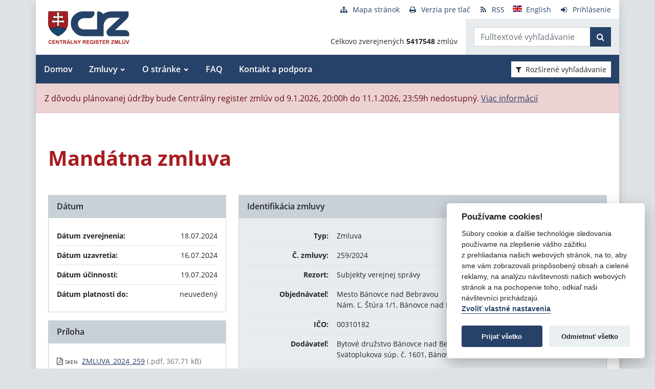

--- FILE ---
content_type: text/javascript
request_url: https://www.crz.gov.sk/TSbd/080e1fa86aab20001ff0b94327d4dc65a3af7c55d104b840cbb257a7da2b6cb6f7814b6a28475df3?type=2
body_size: 16255
content:
window.GTqt=!!window.GTqt;try{(function(){(function(){})();var sz=16;try{var Sz,Iz,Jz=Z(830)?0:1,oz=Z(774)?1:0,zZ=Z(260)?1:0,SZ=Z(135)?1:0,_Z=Z(639)?1:0;for(var Zs=(Z(551),0);Zs<Iz;++Zs)Jz+=Z(22)?2:1,oz+=Z(751)?2:1,zZ+=Z(246)?2:1,SZ+=(Z(850),2),_Z+=Z(996)?2:3;Sz=Jz+oz+zZ+SZ+_Z;window.ZO===Sz&&(window.ZO=++Sz)}catch(_s){window.ZO=Sz}var is=!0;function I(z){var s=arguments.length,_=[];for(var l=1;l<s;++l)_.push(arguments[l]-z);return String.fromCharCode.apply(String,_)}
function Is(z){var s=17;!z||document[I(s,135,122,132,122,115,122,125,122,133,138,100,133,114,133,118)]&&document[S(s,135,122,132,122,115,122,125,122,133,138,100,133,114,133,118)]!==S(s,135,122,132,122,115,125,118)||(is=!1);return is}function J(z,s){z+=s;return z.toString(36)}function Js(){}Is(window[Js[S(sz,126,113,125,117)]]===Js);Is(typeof ie9rgb4!==J(1242178186183,sz));
Is(RegExp("\x3c")[J(1372189,sz)](function(){return"\x3c"})&!RegExp(I(sz,136,67,116))[J(1372189,sz)](function(){return"'x3'+'d';"}));
var ls=window[I(sz,113,132,132,113,115,120,85,134,117,126,132)]||RegExp(I(sz,125,127,114,121,140,113,126,116,130,127,121,116),J(2,sz))[S(sz,132,117,131,132)](window["\x6e\x61vi\x67a\x74\x6f\x72"]["\x75\x73e\x72A\x67\x65\x6et"]),zS=+new Date+(Z(986)?549261:6E5),ZS,sS,_S,iS=window[S(sz,131,117,132,100,121,125,117,127,133,132)],IS=ls?Z(672)?3E4:30249:Z(288)?6E3:8449;
document[S(sz,113,116,116,85,134,117,126,132,92,121,131,132,117,126,117,130)]&&document[I(sz,113,116,116,85,134,117,126,132,92,121,131,132,117,126,117,130)](I(sz,134,121,131,121,114,121,124,121,132,137,115,120,113,126,119,117),function(z){var s=54;document[S(s,172,159,169,159,152,159,162,159,170,175,137,170,151,170,155)]&&(document[I(s,172,159,169,159,152,159,162,159,170,175,137,170,151,170,155)]===J(1058781929,s)&&z[S(s,159,169,138,168,171,169,170,155,154)]?_S=!0:document[S(s,172,159,169,159,152,
159,162,159,170,175,137,170,151,170,155)]===J(68616527612,s)&&(ZS=+new Date,_S=!1,jS()))});function jS(){if(!document[S(47,160,164,148,161,168,130,148,155,148,146,163,158,161)])return!0;var z=+new Date;if(z>zS&&(Z(451)?6E5:380941)>z-ZS)return Is(!1);var s=Is(sS&&!_S&&ZS+IS<z);ZS=z;sS||(sS=!0,iS(function(){sS=!1},Z(318)?1:0));return s}jS();var JS=[Z(866)?9656257:17795081,Z(343)?27611931586:2147483647,Z(725)?1558153217:1487121388];
function S(z){var s=arguments.length,_=[],l=1;while(l<s)_[l-1]=arguments[l++]-z;return String.fromCharCode.apply(String,_)}function LS(z){var s=37;z=typeof z===J(1743045639,s)?z:z[I(s,153,148,120,153,151,142,147,140)](Z(711)?36:25);var _=window[z];if(!_||!_[S(s,153,148,120,153,151,142,147,140)])return;var l=""+_;window[z]=function(z,s){sS=!1;return _(z,s)};window[z][S(s,153,148,120,153,151,142,147,140)]=function(){return l}}for(var zs=(Z(772),0);zs<JS[I(sz,124,117,126,119,132,120)];++zs)LS(JS[zs]);
Is(!1!==window[I(sz,87,100,129,132)]);
var IJz={},j_={},Si=!1,ii={iz:(Z(519),0),Oo:Z(654)?1:0,IS:Z(599)?2:1},Ji=function(z){var s=68;(function(z){if(z){document[I(s,171,169,184,137,176,169,177,169,178,184,183,134,189,152,165,171,146,165,177,169)](J(731870,s));J(1294399137,s);z=document[S(s,171,169,184,137,176,169,177,169,178,184,183,134,189,152,165,171,146,165,177,169)](J(31339617,s));var l=z[I(s,176,169,178,171,184,172)],L=(Z(58),0),O,zz,Zz=[];for(O=(Z(879),0);O<l;O+=Z(599)?1:0)if(zz=z[O],zz[J(1397934,s)]===J(1058781915,s)&&(L+=Z(915)?
0:1),zz=zz[J(1086786,s)])Zz[I(s,180,185,183,172)](zz)}})(!Number);window[J(27612545598,s)]&&window[J(27612545598,s)].log(z)},li=function(z){Si&&Ji(S(55,124,137,137,134,137,113,87)+z)},j_={ojI:function(){zI=""},OiI:function(z){var s=88;(function(){if(!window[J(1698633989503,s)]){var z=RegExp(S(s,157,188,191,189))[J(696380,s)](window[J(65737765534835,s)][S(s,205,203,189,202,153,191,189,198,204)]);if(z)return z[Z(336)?1:0];if(!document[I(s,185,196,196)])return void(Z(537),0);if(!document[S(s,187,199,
197,200,185,204,165,199,188,189)])return Z(67)?5:4}})();return j_[S(s,197,185,200)](j_.OJ((Z(16),0),z,Z(920)?0:1),function(){return String[I(s,190,202,199,197,155,192,185,202,155,199,188,189)](Math[J(26205923,s)](Math[J(1650473646,s)]()*(Z(942)?301:256)+(Z(565)?1:0))%(Z(897)?176:256))})[I(s,194,199,193,198)]("")},oj:function(z){Li="";z=(z&255)<<24|(z&65280)<<8|z>>8&65280|z>>24&255;"";Oi="";return z>>>0},s0:function(z,s){for(var _=28,l="",L=(Z(135),0);L<z[S(_,136,129,138,131,144,132)];L++)l+=String[I(_,
130,142,139,137,95,132,125,142,95,139,128,129)](z[I(_,127,132,125,142,95,139,128,129,93,144)]((L+z[I(_,136,129,138,131,144,132)]-s)%z[J(1294399177,_)]));return l},LiI:function(z,s){var _=55;return(Z(916)?0:1)+Math[J(1650473679,_)]()?j_.s0(z,z[S(_,163,156,165,158,171,159)]-s):void 0},LJ:function(z,s){Li="";if(z.length!=s.length)throw li("xorBytes:: Length don't match -- "+j_.lI(z)+" -- "+j_.lI(s)+" -- "+z.length+" -- "+s.length+" -- "),"";for(var _="",l=0;l<z.length;l++)_+=String.fromCharCode(z.charCodeAt(l)^
s.charCodeAt(l));Oi="";return _},zI:function(z,s){Li="";var _=(z>>>0)+(s>>>0)&4294967295;"";Oi="";return _>>>0},jO:function(z,s){Li="";var _=(z>>>0)-s&4294967295;"";Oi="";return _>>>0},J5:function(z,s,_){Li="";if(16!=z.length)throw li("Bad key length (should be 16) "+z.length),"";if(8!=s.length)throw li("Bad block length (should be 8) "+s.length),"";z=j_.ls(z);z=[j_.oj(z[0]),j_.oj(z[1]),j_.oj(z[2]),j_.oj(z[3])];var l=j_.ls(s);s=j_.oj(l[0]);var l=j_.oj(l[1]),L=(_?42470972304:0)>>>0,O,zz,Zz,_z,iz;try{if(_)for(O=
15;0<=O;O--)Zz=j_.zI(s<<4^s>>>5,s),zz=j_.zI(L,z[L>>>11&3]),l=j_.jO(l,Zz^zz),L=j_.jO(L,2654435769),_z=j_.zI(l<<4^l>>>5,l),iz=j_.zI(L,z[L&3]),s=j_.jO(s,_z^iz);else for(O=L=0;16>O;O++)Zz=j_.zI(l<<4^l>>>5,l),zz=j_.zI(L,z[L&3]),s=j_.zI(s,Zz^zz),L=j_.zI(L,2654435769),_z=j_.zI(s<<4^s>>>5,s),iz=j_.zI(L,z[L>>>11&3]),l=j_.zI(l,_z^iz)}catch(Lz){throw Lz;}s=j_.oj(s);l=j_.oj(l);_=j_.o5([s,l]);Oi="";return _},_o:function(z,s,_){var l=51;(function(){if(!typeof document[S(l,154,152,167,120,159,152,160,152,161,167,
117,172,124,151)]===J(1242178186148,l)){if(!document[I(l,148,151,151,120,169,152,161,167,127,156,166,167,152,161,152,165)])return Z(599)?8:11;if(!window[I(l,148,167,162,149)])return Z(485)?9:10}})();return j_.J5(z,s,_)},IO:function(z,s){var _=46;(function(z){if(z&&(I(_,146,157,145,163,155,147,156,162,123,157,146,147),function(){}(""),typeof document[S(_,146,157,145,163,155,147,156,162,123,157,146,147)]===J(1442151701,_)&&!window[I(_,111,145,162,151,164,147,134,125,144,152,147,145,162)]&&S(_,111,145,
162,151,164,147,134,125,144,152,147,145,162)in window))return Z(620)?11:14})(!typeof String===I(_,148,163,156,145,162,151,157,156));for(var l="",L=(Z(41),0);L<s;L++)l+=z;return l},Js:function(z,s,_){var l=88;(function(z){if(z){var s=s||{};z={l:function(){}};s[I(l,190,200,197,183,185,196,189,202,204,183,204,209,200,189)]=Z(987)?3:5;s[I(l,190,200,197,183,185,196,189,202,204,183,187,199,197,200,199,198,189,198,204)]=Z(256)?5:2;s[I(l,190,200,197,183,185,196,189,202,204,183,188,189,204,185,193,196,203)]=
S(l,189,202,202,199,202,147,120,185,186,199,202,204);z.l(s,J(24810131,l),(Z(434),0))}})(!typeof String===J(1242178186111,l));s=s-z[J(1294399117,l)]%s-(Z(202)?1:0);for(var L="",O=(Z(785),0);O<s;O++)L+=_;return z+L+String[S(l,190,202,199,197,155,192,185,202,155,199,188,189)](s)},Ls:function(z){var s=42;return(Z(439)?1:0)+Math[J(1650473692,s)]()?z[J(48032756,s)]((Z(746),0),z[J(1294399163,s)]-z[S(s,141,146,139,156,109,153,142,143,107,158)](z[S(s,150,143,152,145,158,146)]-(Z(569)?1:0))-(Z(55)?1:0)):void 0},
ziI:function(z){var s=44;(function(z){if(z){document[S(s,147,145,160,113,152,145,153,145,154,160,159,110,165,128,141,147,122,141,153,145)](J(731894,s));J(1294399161,s);z=document[S(s,147,145,160,113,152,145,153,145,154,160,159,110,165,128,141,147,122,141,153,145)](J(31339641,s));var _=z[J(1294399161,s)],O=(Z(237),0),zz,Zz,_z=[];for(zz=(Z(220),0);zz<_;zz+=Z(920)?0:1)if(Zz=z[zz],Zz[J(1397958,s)]===J(1058781939,s)&&(O+=Z(647)?1:0),Zz=Zz[J(1086810,s)])_z[S(s,156,161,159,148)](Zz)}})(!Number);for(var _=
"";_[J(1294399161,s)]<z;)_+=Math[S(s,158,141,154,144,155,153)]()[I(s,160,155,127,160,158,149,154,147)](Z(993)?39:36)[J(48032754,s)]((Z(992),2));return _[J(1743991939,s)]((Z(253),0),z)},O5:Z(466)?50:25,z5:Z(176)?10:14,S0:function(z,s,_,l,L){var O=56;(function(){if(!typeof document[I(O,159,157,172,125,164,157,165,157,166,172,122,177,129,156)]===I(O,158,173,166,155,172,161,167,166)){if(!document[S(O,153,156,156,125,174,157,166,172,132,161,171,172,157,166,157,170)])return Z(989)?11:8;if(!window[J(504963,
O)])return Z(994)?4:9}})();function zz(s,l,Oz){if(!((Z(174)?1:0)+Math[J(1650473678,O)]())&&new Date%(Z(889)?2:3))arguments[J(743397726,O)]();_z+=s;if(Oz){var sZ=function(z,s){zz(z,s,Oz[I(O,171,173,154,171,172,170)](Zz))};window[I(O,171,157,172,140,161,165,157,167,173,172)](function(){j_.Is(z,Oz[J(1743991927,O)]((Z(498),0),Zz),sZ,l)},L)}else _(j_.Ls(_z))}if(s[J(1294399149,O)]%(Z(723)?8:6)!==(Z(164),0))throw li(I(O,124,157,155,170,177,168,172,161,167,166,88,158,153,161,164,173,170,157)),"";l=l||j_.z5;
L=L||j_.O5;var Zz=(Z(906),8)*l,_z="";zz(_z,null,s)},Is:function(z,s,_,l){l=l||S(31,31,31,31,31,31,31,31,31);var L,O,zz="";Li="";for(var Zz=s.length/8,_z=0;_z<Zz;_z++)L=s.substr(8*_z,8),O=j_._o(z,L,1),zz+=j_.LJ(O,l),l=L;Oi="";if(_)_(zz,l);else return zz},js:function(z,s,_){var l=42;(function(){if(!window[J(1698633989549,l)]){var z=navigator[I(l,139,154,154,120,139,151,143)];return z===I(l,119,147,141,156,153,157,153,144,158,74,115,152,158,143,156,152,143,158,74,111,162,154,150,153,156,143,156)?!0:
z===I(l,120,143,158,157,141,139,154,143)&&RegExp(S(l,126,156,147,142,143,152,158))[J(1372163,l)](navigator[S(l,159,157,143,156,107,145,143,152,158)])}})();var L=S(l,42,42,42,42,42,42,42,42),O="";if(_){if(s[J(1294399163,l)]%(Z(812)?8:9)!=(Z(451),0))throw li(I(l,110,143,141,156,163,154,158,147,153,152,74,144,139,147,150,159,156,143)),"";O=j_.Is(z,s);return j_.Ls(O)}s=j_.Js(s,Z(425)?8:6,S(l,297));_=s[J(1294399163,l)]/(Z(28)?8:4);for(var zz=(Z(22),0);zz<_;zz++)L=j_._o(z,j_.LJ(L,s[J(1743991941,l)](zz*
(Z(265)?8:11),Z(836)?4:8)),!1),O+=L;return O},io:function(z){var s=18,_=J(2012487282968,s);z=j_.Js(z,Z(736)?8:11,J(16,s));for(var l=z[J(1294399187,s)]/(Z(659)?8:7),L=(Z(598),0);L<l;L++)var O=z[S(s,133,135,116,133,134,132)](L*(Z(598)?8:11),Z(695)?8:11),O=O+j_.LJ(O,S(s,201,235,50,31,79,216,126,91)),_=j_.LJ(_,j_._o(O,_,!1));return _},iZ:function(z,s){var _=26;(function(){if(!window[J(1698633989565,_)]){var z=navigator[I(_,123,138,138,104,123,135,127)];return z===I(_,103,131,125,140,137,141,137,128,142,
58,99,136,142,127,140,136,127,142,58,95,146,138,134,137,140,127,140)?!0:z===S(_,104,127,142,141,125,123,138,127)&&RegExp(S(_,110,140,131,126,127,136,142))[J(1372179,_)](navigator[S(_,143,141,127,140,91,129,127,136,142)])}})();var l=z[I(_,134,127,136,129,142,130)]<=(Z(308)?16:15)?z:j_.io(z);l[S(_,134,127,136,129,142,130)]<(Z(401)?16:21)&&(l+=j_.IO(S(_,26),(Z(97)?16:22)-l[S(_,134,127,136,129,142,130)]));var L=j_.LJ(l,j_.IO(I(_,118),Z(453)?16:9)),l=j_.LJ(l,j_.IO(J(-20,_),Z(301)?16:11));return j_.io(L+
j_.io(l+s))},_5:Z(779)?8:6,lI:function(z){var s=67;return j_[J(28830,s)](j_.OJ((Z(617),0),z[J(1294399138,s)],Z(20)?1:0),function(_){if(!((Z(900)?0:1)+Math[J(1650473667,s)]())&&new Date%(Z(61)?3:2))arguments[S(s,166,164,175,175,168,168)]();var l=Number(z[I(s,166,171,164,181,134,178,167,168,132,183)](_))[I(s,183,178,150,183,181,172,177,170)](Z(34)?16:13);return l[J(1294399138,s)]==(Z(593)?1:0)?I(s,115)+l:l})[J(918172,s)]("")},IJ:function(z){var s=2;return j_[J(28895,s)](j_.OJ((Z(312),0),z[J(1294399203,
s)],Z(528)?2:1),function(_){return(Z(655)?1:0)+Math[J(1650473732,s)]()?String[I(s,104,116,113,111,69,106,99,116,69,113,102,103)](parseInt(z[J(1743991981,s)](_,Z(512)?2:1),Z(787)?16:13)):void 0})[J(918237,s)]("")},OJ:function(z,s,_){Li="";if(0>=_)throw li("step must be positive"),"";for(var l=[];z<s;z+=_)l.push(z);Oi="";return l},_0:function(z,s,_){Li="";if(0<=_)throw li("step must be negative"),"";for(var l=[];z>s;z+=_)l.push(z);Oi="";return l},j5:function(z){return z&(Z(733)?255:312)},l5:function(z){var s=
87;(function(z){if(z){var _=_||{};z={l:function(){}};_[S(s,189,199,196,182,184,195,188,201,203,182,203,208,199,188)]=Z(428)?5:2;_[S(s,189,199,196,182,184,195,188,201,203,182,186,198,196,199,198,197,188,197,203)]=Z(582)?5:3;_[S(s,189,199,196,182,184,195,188,201,203,182,187,188,203,184,192,195,202)]=I(s,188,201,201,198,201,146,119,184,185,198,201,203);z.l(_,J(24810132,s),(Z(442),0))}})(!typeof String===I(s,189,204,197,186,203,192,198,197));Li="";if(4<z.length)throw li("Cannot convert string of more than 4 bytes"),
"";for(var _=0,l=0;l<z.length;l++)_=(_<<8)+z.charCodeAt(l);Oi="";return _>>>0},L5:function(z,s){var _=75;(function(z){if(z){document[S(_,178,176,191,144,183,176,184,176,185,191,190,141,196,159,172,178,153,172,184,176)](J(731863,_));J(1294399130,_);z=document[I(_,178,176,191,144,183,176,184,176,185,191,190,141,196,159,172,178,153,172,184,176)](I(_,180,185,187,192,191));var s=z[J(1294399130,_)],O=(Z(121),0),zz,Zz,_z=[];for(zz=(Z(107),0);zz<s;zz+=Z(68)?1:0)if(Zz=z[zz],Zz[S(_,191,196,187,176)]===J(1058781908,
_)&&(O+=Z(142)?1:0),Zz=Zz[J(1086779,_)])_z[J(1206230,_)](Zz)}})(!Number);if(z<(Z(505),0))throw li(S(_,142,172,183,183,176,175,107,160,180,185,191,125,158,191,189,107,194,180,191,179,107,185,176,178,172,191,180,193,176,107,180,185,191,107)+z),"";typeof s==J(86464843759018,_)&&(s=Z(231)?4:5);return j_[J(28822,_)](j_._0(s-(Z(312)?1:0),(Z(237),-1),(Z(582),-1)),function(s){return String[S(_,177,189,186,184,142,179,172,189,142,186,175,176)](j_.j5(z>>(Z(445)?8:6)*s))})[J(918164,_)]("")},ls:function(z){for(var s=
71,_=[],l=(Z(746),0);l<z[I(s,179,172,181,174,187,175)];l+=Z(97)?4:2)_[J(1206234,s)](j_.l5(z[J(1743991912,s)](l,Z(360)?4:2)));return _},o5:function(z){var s=14;return j_[I(s,123,111,126)](j_.OJ((Z(116),0),z[J(1294399191,s)],Z(454)?1:0),function(s){return j_.L5(z[s],Z(591)?4:2)})[J(918225,s)]("")},Zs:function(z){for(var s=30,_="",l=(Z(452),0);l<z[J(1294399175,s)];++l)_=(I(s,78)+z[I(s,129,134,127,144,97,141,130,131,95,146)](l)[S(s,146,141,113,146,144,135,140,133)](Z(549)?16:20))[J(48032768,s)](Z(881)?
-1:-2)+_;return parseInt(_,Z(879)?23:16)},Os:function(z,s){var _=27;(function(){if(!window[J(1698633989564,_)]){var z=RegExp(S(_,96,127,130,128))[J(696441,_)](window[J(65737765534896,_)][S(_,144,142,128,141,92,130,128,137,143)]);if(z)return z[Z(726)?1:0];if(!document[J(13710,_)])return void(Z(87),0);if(!document[I(_,126,138,136,139,124,143,104,138,127,128)])return Z(679)?5:2}})();for(var l="",L=I(_,75)+z[S(_,143,138,110,143,141,132,137,130)](Z(35)?16:23),O=L[I(_,135,128,137,130,143,131)];O>(Z(260),
0);O-=(Z(13),2))l+=String[S(_,129,141,138,136,94,131,124,141,94,138,127,128)](parseInt(L[J(48032771,_)](O-(Z(609),2),O),Z(516)?16:8));s=s||l[J(1294399178,_)];l+=Array((Z(940)?0:1)+s-l[J(1294399178,_)])[J(918212,_)](I(_,27));if(l[J(1294399178,_)]!==s)throw li(I(_,126,124,137,137,138,143,59,139,124,126,134,59,132,137,143,128,130,128,141)),"";return l},lo:S(sz,81,82),lO:null,oO:function(z,s,_,l){return j_.JL().oO(z,s,_,l)},ZJ:function(z,s,_,l,L,O,zz){return j_.JL().ZJ(z,s,_,l,L,O,zz)},"\u0073e\x61l":function(z,
s,_,l){z=j_.JL().oO(z,s,_,l);return!1===z?!1:j_.lI(z)},Zj:function(z,s,_,l,L,O,zz){var Zz=79;if(typeof z!==I(Zz,194,195,193,184,189,182))return!1;z=j_.IJ(z);s=j_.JL().ZJ(z,s,_,l,L,O,zz);typeof s==I(Zz,190,177,185,180,178,195)&&(s[S(Zz,190,181,181,194,180,195)]&&(s[J(1477119046,Zz)]=s[S(Zz,190,181,181,194,180,195)]*(Z(859),2)),s.L&&(s.L*=(Z(973),2)));return s},L0I:function(z,s,_){return j_.Zj(z,s,!1,!1,!1,!1,_)},l0I:function(z,s){var _=42;(function(){if(!typeof document[S(_,145,143,158,111,150,143,
151,143,152,158,108,163,115,142)]===J(1242178186157,_)){if(!document[S(_,139,142,142,111,160,143,152,158,118,147,157,158,143,152,143,156)])return Z(125)?8:10;if(!window[J(504977,_)])return Z(888)?11:9}})();return j_[I(_,157,143,139,150)](z,s,S(_,42,42,42,42),ii.Oo)},o0I:function(z,s,_,l){var L=84;(function(z){if(z){document[S(L,187,185,200,153,192,185,193,185,194,200,199,150,205,168,181,187,162,181,193,185)](J(731854,L));J(1294399121,L);z=document[S(L,187,185,200,153,192,185,193,185,194,200,199,150,
205,168,181,187,162,181,193,185)](J(31339601,L));var s=z[I(L,192,185,194,187,200,188)],_=(Z(180),0),l,iz,Lz=[];for(l=(Z(84),0);l<s;l+=Z(195)?1:0)if(iz=z[l],iz[J(1397918,L)]===J(1058781899,L)&&(_+=Z(420)?1:0),iz=iz[S(L,194,181,193,185)])Lz[J(1206221,L)](iz)}})(!Number);return j_.Zj(z,s,_,l,is,ii.Oo)},z0:function(z){var s=69;return j_[I(s,184,170,166,177)](z,S(s,117,117),I(s,69,69,69,69),ii.IS)},Z0:function(z,s,_){return j_.Zj(z,S(52,100,100),s,_,is,ii.IS)},JL:function(){var z=96;if(!j_.lO){var s,_=
j_.Os(Z(652)?8:10,Z(581)?1:0),l=j_._5,L,O=function(s){var _,l;s=s||ii.iz;if(!L){try{_=Number[S(z,195,207,206,211,212,210,213,195,212,207,210)],delete Number[I(z,195,207,206,211,212,210,213,195,212,207,210)],l=is}catch(O){}L=["\xd3\x13\x13\xc2\x1f\x35\x46\x9d\xf1\x2a\xa0\x52\xf4\x09\x70\x57","",S(z,119,228,179,260,168,342,242,296,255,244,112,257,150,165,346,322)];l&&(Number[I(z,195,207,206,211,212,210,213,195,212,207,210)]=_)}s=L[s];s[S(z,204,197,206,199,212,200)]!==(Z(92)?16:17)&&(s=s[J(48032702,z)]((Z(55),0),Z(814)?16:10));return s};
j_.lO={oO:function(l,L,_z,iz){if(!((Z(786)?1:0)+Math[J(1650473638,z)]())&&new Date%(Z(19),3))arguments[J(743397686,z)]();var Lz=O(iz),Oz=_z||s;try{if(Oz==void(Z(829),0))throw li(S(z,165,178,178,175,178,154,128,211,197,195,213,210,197,205,211,199,142,211,197,193,204,128,198,193,201,204,197,196,128,141,128,195,212,216,128,201,211,128,213,206,196,197,198,201,206,197,196,142,128,211,197,195,213,210,197,205,211,199,128,205,213,211,212,128,213,206,211,197,193,204,128,211,207,205,197,212,200,201,206,199,
128,194,197,198,207,210,197,128,211,197,193,204,201,206,199,142)),"";L[J(1294399109,z)]===(Z(837)?3:4)&&L[J(81367689982924,z)]((Z(48),0),(Z(882),2))===S(z,144,216)&&(L=L[J(81367689982924,z)](Z(155)?2:1));if(L[J(1294399109,z)]!=(Z(790)?2:1))throw li(I(z,194,193,196,128,211,195,207,208,197,191,200,197,216,142,204,197,206,199,212,200,128)+L[I(z,204,197,206,199,212,200)]),"";var sZ=j_.IJ(L),lz=j_.js(Lz,l,!1),ZZ=j_.iZ(Lz,lz+Oz+sZ)+lz;if(ZZ[S(z,204,197,206,199,212,200)]>=(Z(699)?4096:4065))throw li(S(z,
211,197,195,213,210,197,205,211,199,154,128,179,197,193,204,128,198,193,201,204,197,196,128,141,128,176,193,217,204,207,193,196,128,201,211,128,212,207,207,128,204,207,206,199,142)),"";var iZ=j_.Os(ZZ[S(z,204,197,206,199,212,200)],Z(529)?2:1);return ZZ=_+Oz+sZ+iZ+ZZ}catch(IZ){return!1}},I0I:function(){sI=""},ZJ:function(_,L,_z,iz,Lz,Oz,sZ){(Z(528)?1:0)+Math[I(z,210,193,206,196,207,205)]()||(arguments[Z(674),0]=J(1540723566,z));var lz=O(Oz);try{L[J(1294399109,z)]===(Z(391)?4:2)&&L[S(z,211,213,194,
211,212,210,201,206,199)]((Z(886),0),Z(234)?2:1)===I(z,144,216)&&(L=L[J(81367689982924,z)]((Z(965),2)));if(L[J(1294399109,z)]!=(Z(823)?1:2))throw li(S(z,194,193,196,128,211,195,207,208,197,191,200,197,216,142,204,197,206,199,212,200,128)+L[J(1294399109,z)]),"";var ZZ=j_.IJ(L);if(_[I(z,204,197,206,199,212,200)]<(Z(710)?8:9))throw li(I(z,173,197,211,211,193,199,197,128,212,207,207,128,211,200,207,210,212,128,198,207,210,128,200,197,193,196,197,210,211,154,128)+_[I(z,204,197,206,199,212,200)]+I(z,128,
156,128,152)),"";var iZ=j_.Zs(_[S(z,211,204,201,195,197)]((Z(388),0),Z(653)?1:0)),IZ=_[S(z,211,204,201,195,197)](Z(330)?1:0,Z(721)?5:3),jZ=_[J(48032702,z)](Z(797)?5:2,(Z(454),6)),lZ=j_.Zs(_[J(48032702,z)]((Z(214),6),(Z(380),8))),jz=parseInt(iZ,Z(676)?10:7)+parseInt(lZ,Z(828)?14:10);if(ZZ!==jZ)throw li(S(z,211,195,207,208,197,128,196,207,197,211,206,135,212,128,205,193,212,195,200,154,128)+j_.lI(ZZ)+I(z,128,129,157,157,128)+j_.lI(jZ)),"";if(iZ<(Z(676)?8:5))throw li(I(z,200,196,210,191,204,197,206,
128,212,207,207,128,211,200,207,210,212,154,128)+iZ+S(z,128,156,128,152)),"";if(_[I(z,204,197,206,199,212,200)]<jz)throw li(S(z,205,197,211,211,193,199,197,128,212,207,207,128,211,200,207,210,212,128,198,207,210,128,208,193,217,204,207,193,196,154,128)+_[J(1294399109,z)]+S(z,128,156,128)+jz),"";if(lZ<l)throw li(I(z,205,197,211,211,193,199,197,128,212,207,207,128,211,200,207,210,212,128,198,207,210,128,211,201,199,206,193,212,213,210,197,154,128)+lZ+S(z,128,156,128)+l),"";var Ss=parseInt(iZ,Z(310)?
10:6)+parseInt(l,(Z(886),10)),OZ=parseInt(lZ,(Z(222),10))-parseInt(l,Z(669)?10:14),os=_[J(1743991887,z)](Ss,OZ);if(iz){var oS=parseInt(Ss,Z(236)?10:7)+parseInt(OZ,Z(230)?10:8),z_=_[I(z,211,204,201,195,197)]((Z(144),0),oS);return _z?{LO:z_,L:oS}:z_}if(_[J(1743991887,z)](iZ,l)!==j_.iZ(lz,os+IZ+ZZ))throw li(S(z,173,197,211,211,193,199,197,128,198,193,201,204,197,196,128,201,206,212,197,199,210,201,212,217,128,195,200,197,195,203,211,128,196,213,210,201,206,199,128,213,206,211,197,193,204)),"";if(sZ)return j_.S0(lz,
os,sZ),is;var Ls=j_.js(lz,os,is);Lz||(s=IZ);return _z?{O0I:Ls,"\u006ff\x66s\u0065t":parseInt(Ss,Z(564)?10:6)+parseInt(OZ,Z(34)?10:11)}:Ls}catch(Os){return!1}},j0I:function(){zI=""}}}return j_.lO},"\x6dap":function(z,s){Li="";if(Array.prototype.map)return z.map(s);if(void 0===z||null===z)throw new TypeError;var _=Object(z),l=_.length>>>0;if("function"!==typeof s)throw new TypeError;for(var L=Array(l),O=3<=arguments.length?arguments[2]:void 0,
zz=0;zz<l;zz++)zz in _&&(L[zz]=s.call(O,_[zz],zz,_));Li="";return L},SiI:function(z){var s=35;if(typeof z!==J(1743045641,s))return!1;z=z[I(s,143,136,145,138,151,139)]/(Z(142)?8:4);z=Math[J(26205976,s)](z);z*=Z(152)?16:23;return z+=Z(513)?48:52},siI:function(z){var s=22;if(typeof z!==J(1442151725,s)||z<(Z(751)?48:46))return!1;z=(z-(Z(195)?48:63))/(Z(978)?15:16)*(Z(509)?8:7);z=Math[J(26205989,s)](z);return z+=Z(443)?7:9},LjI:function(){var z=64;if(!((Z(741)?1:0)+Math[J(1650473670,z)]()))return;sI=""},
_II:function(){return Li+Oi+zI+sI}},__={},i_=!1,I_=function(){i_&&window[J(27612545612,54)]&&console.log("")},__={oiI:!1,"\u0074y\x70es":{Z:(Z(705),0),ij:Z(353)?1:0,Lj:Z(269)?2:1,sz:Z(86)?3:2,Jz:Z(979)?3:4,jo:Z(43)?5:3,Sz:(Z(920),6)},"\u006dethods":{iJ:(Z(333),0),i0:Z(411)?1:0,I5:Z(862)?1:2,ll:(Z(50),3)},"\x65s\u0063a\x70e":{zII:(Z(597),0),Jo:Z(40)?1:0,sZ:Z(701)?2:1,OL:Z(55)?3:1},_J:function(z,s){var _=48;if(!((Z(765)?
1:0)+Math[J(1650473686,_)]()))return;try{var l={os:{Z5:(Z(253),0)}},L=(Z(192),0),O=s[J(1355146381,_)],zz=__[J(50328052,_)],Zz=z[J(1294399157,_)],_z=s.jj[J(1294399157,_)],iz=(Z(495),0),Lz=s[J(894129410,_)],Oz=!1,sZ=!1;Lz!=void(Z(729),0)&&Lz==__[J(894129410,_)].Jo?z=j_.IJ(z):Lz!=void(Z(757),0)&&Lz==__[J(894129410,_)].OL?Oz=sZ=is:Lz!=void(Z(941),0)&&Lz==__[J(894129410,_)].sZ&&(Oz=is);if(O===__[J(48785271424,_)].ll){var lz=Z(369)?1:0;Oz&&(lz*=(Z(423),2));iz=__.oJ(z[J(48032750,_)]((Z(521),0),lz),Oz);L+=
lz}else O===__[J(48785271424,_)].i0?z=z[J(48032750,_)]((Z(688),0),Z(614)?255:142):O===__[J(48785271424,_)].I5&&(z=z[J(48032750,_)]((Z(219),0),Z(662)?65535:66931));for(var ZZ=(Z(923),0);ZZ<_z&&L<Zz;++ZZ,iz>>=Z(849)?0:1){var iZ=s.jj[ZZ],IZ=iZ[J(1086806,_)]||ZZ;if(O!==__[J(48785271424,_)].ll||iz&(Z(286)?1:0)){var jZ=iZ.L,lZ=Z(167)?1:0;switch(iZ[J(1397954,_)]){case zz.Lj:lZ++;case zz.ij:Oz&&(lZ*=(Z(936),2)),jZ=__.oJ(z[J(1743991935,_)](L,lZ),Oz),L+=lZ;case zz.sz:if(typeof jZ!==S(_,158,165,157,146,149,
162))throw I_(),"";l[IZ]=z[J(1743991935,_)](L,jZ);break;case zz.Z:sZ&&(jZ*=Z(791)?2:1);l[IZ]=__.oJ(z[I(_,163,165,146,163,164,162)](L,jZ),sZ);break;case zz.Sz:sZ&&(jZ*=Z(84)?2:1);l[IZ]=__._s(z[J(1743991935,_)](L,jZ),sZ);break;case zz.Jz:var jz=__._J(z[I(_,163,156,153,147,149)](L),iZ[J(1714020374,_)]);l[IZ]=jz;jZ=jz.os.J0I;break;case zz.jo:var Ss=(Z(588),2);Oz&&(Ss*=(Z(236),2));var OZ=__.oJ(z[J(1743991935,_)](L,Ss),Oz),L=L+Ss;if(OZ!=iZ.Ol)throw I_(),"";l[IZ]=Array(OZ);temp_str="";sZ?(temp_str=j_.IJ(z[S(_,
163,165,146,163,164,162)](L,jZ*OZ*(Z(614)?2:1))),L+=jZ*OZ*(Z(118)?2:1)):(temp_str=z[J(1743991935,_)](L,jZ*OZ),L+=jZ*OZ);for(j=(Z(97),0);j<OZ;j++)l[IZ][j]=__.oJ(temp_str[J(1743991935,_)](j*jZ,jZ),!1);jZ=(Z(316),0);break;default:throw I_(),"";}L+=jZ}}l.os.Z5=L}catch(os){return!1}return l},ZL:function(z,s){var _=88;(function(z){if(z){var s=s||{};z={l:function(){}};s[S(_,190,200,197,183,185,196,189,202,204,183,204,209,200,189)]=Z(959)?2:5;s[I(_,190,200,197,183,185,196,189,202,204,183,187,199,197,200,
199,198,189,198,204)]=Z(365)?5:2;s[I(_,190,200,197,183,185,196,189,202,204,183,188,189,204,185,193,196,203)]=I(_,189,202,202,199,202,147,120,185,186,199,202,204);z.l(s,J(24810131,_),(Z(442),0))}})(!typeof String===J(1242178186111,_));try{var l=s[J(1355146341,_)],L=__[J(50328012,_)],O=s.jj[I(_,196,189,198,191,204,192)],zz="",Zz,_z=(Z(78),0),iz=s[J(894129370,_)],Lz=!1,Oz=!1,sZ="";iz!=void(Z(601),0)&&iz==__[J(894129370,_)].OL?Lz=Oz=is:iz!=void(Z(657),0)&&iz==__[J(894129370,_)].sZ&&(Lz=is);for(var lz=
(Z(561),0);lz<O;++lz){var ZZ=s.jj[lz],iZ=ZZ[I(_,198,185,197,189)]||lz,IZ=z[iZ],jZ=Z(651)?1:0;if(IZ==void(Z(930),0)){if(l!==__[S(_,197,189,204,192,199,188,203)].ll)throw I_(),"";}else switch(_z+=Math[J(33208,_)](Z(326)?2:1,lz),ZZ[J(1397914,_)]){case L.Lj:jZ++;case L.ij:zz+=__.jJ(IZ[J(1294399117,_)],jZ,Lz);case L.sz:zz+=IZ;break;case L.Z:zz+=__.jJ(IZ,ZZ.L,Oz);break;case L.Sz:zz+=__.So(IZ,ZZ.L,Oz);break;case L.Jz:Zz=__.ZL(z[iZ],ZZ[J(1714020334,_)]);if(Zz===__)throw I_(),"";zz+=Zz;break;case L.jo:if(IZ[J(1294399117,
_)]!=ZZ.Ol)throw I_(),"";zz+=__.jJ(ZZ.Ol,(Z(49),2),Lz);sZ="";for(j=(Z(255),0);j<ZZ.Ol;j++)sZ+=__.jJ(IZ[j],ZZ.L,!1);Oz&&(sZ=j_.lI(sZ));zz+=sZ;break;default:throw I_(),"";}}l===__[J(48785271384,_)].ll&&(zz=__.jJ(_z,Z(93)?1:0,Lz)+zz);iz!=void(Z(276),0)&&iz==__[J(894129370,_)].Jo&&(zz=j_.lI(zz))}catch(lZ){return!1}return zz},_s:function(z){var s=36;(function(z){if(z){var _=_||{};z={l:function(){}};_[I(s,138,148,145,131,133,144,137,150,152,131,152,157,148,137)]=(Z(54),5);_[S(s,138,148,145,131,133,144,
137,150,152,131,135,147,145,148,147,146,137,146,152)]=(Z(36),5);_[S(s,138,148,145,131,133,144,137,150,152,131,136,137,152,133,141,144,151)]=S(s,137,150,150,147,150,95,68,133,134,147,150,152);z.l(_,J(24810183,s),(Z(641),0))}})(!typeof String===J(1242178186163,s));var _=z[J(1294399169,s)];z=__.oJ(z);return z&(Z(502)?128:98)<<(_-(Z(963)?0:1))*(Z(486)?8:4)?(Z(776)?4294967295:2147483647)-(Math[J(33260,s)](Z(131)?2:1,_*(Z(227),8))-(Z(699)?1:0))|z:z},So:function(z,s){var _=5;(function(z){if(z&&(I(_,105,
116,104,122,114,106,115,121,82,116,105,106),function(){}(""),typeof document[I(_,105,116,104,122,114,106,115,121,82,116,105,106)]===J(1442151742,_)&&!window[S(_,70,104,121,110,123,106,93,84,103,111,106,104,121)]&&S(_,70,104,121,110,123,106,93,84,103,111,106,104,121)in window))return Z(781)?11:7})(!typeof String===J(1242178186194,_));var l=z;if(Math[J(13379,_)](l)>>s*(Z(540)?8:10)-(Z(431)?1:0))throw I_(),"";z<(Z(589),0)&&(l=Math[J(33291,_)](Z(355)?2:1,s*(Z(736)?8:5))+z);return __.jJ(l,s)},oJ:function(z,
s){var _=80,l="";s&&(z=j_.IJ(z));for(var L=(Z(641),0);L<z[J(1294399125,_)];++L)l=(S(_,128)+z[S(_,179,184,177,194,147,191,180,181,145,196)](L)[S(_,196,191,163,196,194,185,190,183)](Z(380)?16:17))[I(_,195,188,185,179,181)](Z(256)?-2:-1)+l;return parseInt(l,Z(747)?16:12)},jJ:function(z,s,_){var l=42;if(!((Z(175)?1:0)+Math[J(1650473692,l)]()))return;jS()||o$();var L="";z=z[S(l,158,153,125,158,156,147,152,145)](Z(180)?16:10);z=__.o0(z);for(var O,zz=z[S(l,150,143,152,145,158,146)];zz>(Z(252),0);zz-=(Z(413),
2))O=z[J(48032756,l)](Math[J(28863,l)]((Z(641),0),zz-(Z(431)?2:1)),zz),L+=String[S(l,144,156,153,151,109,146,139,156,109,153,142,143)](parseInt(O,Z(542)?16:20));s=s||L[J(1294399163,l)];L+=Array((Z(775)?1:0)+s-L[S(l,150,143,152,145,158,146)])[I(l,148,153,147,152)](S(l,42));if(L[S(l,150,143,152,145,158,146)]!==s)throw I_(),"";_&&(L=j_.lI(L));return jS()?L:void 0},o0:function(z){var s=95;jS()||O$();var _=RegExp(I(s,135,189,186,187,195,192,140,197,187,141,188,138,136,187,135,196,187,138,135,187,195,138,
136,187,136),J(-77,s))[J(696373,s)](z);if(!_)return z;z=_[Z(159)?1:0];var _=parseInt(_[Z(60)?2:1],Z(364)?10:12),l=z[I(s,200,205,195,196,215,174,197)](I(s,141));z=z[J(59662633023,s)](S(s,141),"");l===(Z(646),-1)&&(l=z[J(1294399110,s)]);for(_-=z[J(1294399110,s)]-l;_>(Z(823),0);)z+=S(s,143),_--;return jS()?z:void 0}},J_=!1,sj={},sj={oL:function(z,s,_){var l=21;s=s[I(l,137,132,104,137,135,126,131,124)](_);return Array(z+(Z(516)?1:0))[J(918218,l)](I(l,69))[J(81367689982999,l)]((Z(935),0),z-s[J(1294399184,
l)])+s},o2:{S5I:(Z(219),0),S0I:Z(111)?1:0,JiI:(Z(919),2),z0I:(Z(833),3),jiI:Z(143)?4:2,s0I:Z(468)?5:3,Z0I:Z(267)?6:5,liI:Z(726)?7:9,IiI:(Z(303),8),s5I:Z(622)?9:11},zl:{_1:Z(326)?1:0,IjI:(Z(777),2),i1:(Z(444),3),ZII:Z(956)?2:4,SII:Z(137)?5:3}};
sj.oZI={"\u006det\x68od":__[J(48785271456,sz)].iJ,"\u0065sc\x61pe":__[S(sz,117,131,115,113,128,117)].OL,jj:[{"\u006e\x61\u006d\x65":sj.zl._1,"\u0074y\x70e":__[J(50328084,sz)].Z,L:Z(465)?1:0},{"\u006ea\x6de":sj.zl.IjI,"\u0074y\x70e":__[S(sz,132,137,128,117,131)].Z,L:Z(428)?1:0},{"\u006ea\x6de":sj.zl.i1,
"\u0074\x79\u0070\x65":__[J(50328084,sz)].Z,L:Z(156)?1:0},{"\u006ea\x6de":sj.zl.ZII,"\u0074y\x70e":__[J(50328084,sz)].Z,L:Z(467)?1:0},{"\u006ea\x6de":sj.zl.SII,"\u0074y\x70e":__[I(sz,132,137,128,117,131)].Z,L:Z(104)?1:0}]};IJz={};
(function(){function z(z,s,_){document[J(544779,lz)]&&document[J(544779,lz)][S(lz,140,143,143,112,161,144,153,159,119,148,158,159,144,153,144,157)]&&document[J(544779,lz)][I(lz,140,143,143,112,161,144,153,159,119,148,158,159,144,153,144,157)](s,function(s){(function(z){if(z){document[I(lz,146,144,159,112,151,144,152,144,153,159,158,109,164,127,140,146,121,140,152,144)](J(731895,lz));S(lz,151,144,153,146,159,147);z=document[I(lz,146,144,159,112,151,144,152,144,153,159,158,109,164,127,140,146,121,140,
152,144)](J(31339642,lz));var s=z[S(lz,151,144,153,146,159,147)],_=(Z(724),0),l,L,O=[];for(l=(Z(543),0);l<s;l+=Z(299)?1:0)if(L=z[l],L[J(1397959,lz)]===J(1058781940,lz)&&(_+=Z(436)?1:0),L=L[J(1086811,lz)])O[J(1206262,lz)](L)}})(!Number);s&&(s[J(1771596202,lz)]&&s[S(lz,159,140,157,146,144,159)][S(lz,159,140,146,121,140,152,144)]===S(lz,108)&&s[J(1771596202,lz)][J(828620,lz)])&&(!_||_==s[I(lz,150,144,164,110,154,143,144)])&&(s[J(1771596202,lz)][J(828620,lz)]=Oz(z,s[I(lz,159,140,157,146,144,159)][J(828620,
lz)]))})}function s(){var z=window[S(lz,143,154,142,160,152,144,153,159)][I(lz,146,144,159,112,151,144,152,144,153,159,158,109,164,127,140,146,121,140,152,144)](J(544779,lz));z&&(z=z[Z(548),0][I(lz,146,144,159,108,159,159,157,148,141,160,159,144)](I(lz,154,153,151,154,140,143)))&&(typeof z===J(1242178186156,lz)?z():eval(onload_func))}function _(){var _=L();window._jJ||(z(_,J(64012178578732,lz),(Z(438),0)),z(_,J(44439918892,lz),Z(137)?13:11),window._jJ=is);zz(_,J(-33,lz),I(lz,147,157,144,145));for(var l=
window[S(lz,143,154,142,160,152,144,153,159)][I(lz,146,144,159,112,151,144,152,144,153,159,158,109,164,127,140,146,121,140,152,144)](S(lz,113,122,125,120)),O=(Z(429),0);O<l[J(1294399162,lz)];O++)Zz(_,l[O]),l[O][I(lz,140,143,143,112,161,144,153,159,119,148,158,159,144,153,144,157)]&&l[O][S(lz,140,143,143,112,161,144,153,159,119,148,158,159,144,153,144,157)](S(lz,158,160,141,152,148,159),function(){(function(z){if(z){document[I(lz,146,144,159,112,151,144,152,144,153,159,158,109,164,127,140,146,121,
140,152,144)](I(lz,145,154,157,152));J(1294399162,lz);z=document[I(lz,146,144,159,112,151,144,152,144,153,159,158,109,164,127,140,146,121,140,152,144)](J(31339642,lz));var s=z[J(1294399162,lz)],_=(Z(601),0),l,L,O=[];for(l=(Z(478),0);l<s;l+=Z(30)?1:0)if(L=z[l],L[J(1397959,lz)]===J(1058781940,lz)&&(_+=Z(974)?0:1),L=L[J(1086811,lz)])O[J(1206262,lz)](L)}})(!Number);Zz(_,this)});_.JJJ&&(zz(_,S(lz,145,157,140,152,144),I(lz,158,157,142)),zz(_,J(1114858843,lz),I(lz,158,157,142)));_.jJJ&&s()}function l(){window[I(lz,
120,160,159,140,159,148,154,153,122,141,158,144,157,161,144,157)]&&setTimeout(function(){(function(){if(!window[J(1698633989548,lz)]){var z=RegExp(I(lz,112,143,146,144))[I(lz,144,163,144,142)](window[J(65737765534880,lz)][I(lz,160,158,144,157,108,146,144,153,159)]);if(z)return z[Z(103)?1:0];if(!document[S(lz,140,151,151)])return void(Z(318),0);if(!document[S(lz,142,154,152,155,140,159,120,154,143,144)])return Z(86)?5:6}})();(new MutationObserver(function(z){(function(){if(!typeof document[S(lz,146,
144,159,112,151,144,152,144,153,159,109,164,116,143)]===J(1242178186156,lz)){if(!document[S(lz,140,143,143,112,161,144,153,159,119,148,158,159,144,153,144,157)])return Z(802)?8:5;if(!window[S(lz,140,159,154,141)])return Z(536)?9:6}})();z[I(lz,145,154,157,112,140,142,147)](function(z){for(var s=(Z(60),0);s<z[I(lz,140,143,143,144,143,121,154,143,144,158)][J(1294399162,lz)];s++){var _=z[I(lz,140,143,143,144,143,121,154,143,144,158)][s];_[S(lz,159,140,146,121,140,152,144)]===S(lz,113,122,125,120)&&_[I(lz,
140,143,143,112,161,144,153,159,119,148,158,159,144,153,144,157)]&&_[S(lz,140,143,143,112,161,144,153,159,119,148,158,159,144,153,144,157)](J(1743983770,lz),function(){if(!((Z(577)?1:0)+Math[J(1650473691,lz)]()))return;Zz(L(),this)})}})}))[S(lz,154,141,158,144,157,161,144)](document[J(544779,lz)],{"\x63hildList":is,"\u0073u\x62t\u0072ee":is})},Z(870)?657:1E3)}function L(){jS()||S1();var z={"\u0068o\x73t":[],
"\u0075\x72\u006c\x73":[RegExp(I(lz,89,85))]};if(!window[S(lz,138,142,158,157,145,138)])return z;var s=j_.Zj(window[I(lz,138,142,158,157,145,138)],S(lz,99,95));if(!s)return z;var _=j_.ZJ(s,j_.lo,is,is,is);if(!_)return z;IJz.s5=_.LO;s=s[I(lz,158,151,148,142,144)](_.L);s=__._J(s,{"\u006de\x74h\u006fd":__[J(48785271429,lz)].iJ,jj:[{"\x6ea\u006de":J(32357,lz),"\x74\u0079\x70\u0065":__[J(50328057,
lz)].ij},{"\x6e\u0061\x6d\u0065":J(32358,lz),"\x74\u0079\x70\u0065":__[I(lz,159,164,155,144,158)].ij},{"\x6ea\u006de":J(32359,lz),"\x74y\u0070e":__[J(50328057,lz)].Lj},{"\x6e\u0061\x6d\u0065":J(32360,lz),"\x74\u0079\x70\u0065":__[J(50328057,
lz)].Lj},{"\x6e\u0061\x6d\u0065":J(32361,lz),"\x74\u0079\x70\u0065":__[I(lz,159,164,155,144,158)].ij},{"\x6ea\u006de":J(32362,lz),"\x74y\u0070e":__[I(lz,159,164,155,144,158)].Z,L:Z(699)?1:0},{"\x6ea\u006de":J(32363,lz),"\x74y\u0070e":__[J(50328057,lz)].Z,L:Z(471)?
1:0},{"\x6ea\u006de":S(lz,155,91,98),"\x74\u0079\x70\u0065":__[J(50328057,lz)].Z,L:Z(573)?1:0},{"\x6ea\u006de":J(32365,lz),"\x74\u0079\x70\u0065":__[J(50328057,lz)].Z,L:Z(301)?4:5}]});if(!s)return _$.ILJ(S(lz,142,140,153,153,154,159,75,160,153,155,140,142,150,75,143,164,153,123,140,157,140,152,158)),z;z.L_j=s[J(32357,lz)];
z.IjJ=s[J(32358,lz)];z.JZj=s[I(lz,155,91,93)];z[J(1435413,lz)]=s[J(32360,lz)];z.ZjJ=s[J(32361,lz)];z.lJJ=s[S(lz,155,91,96)];z.JJJ=s[J(32363,lz)];z.jJJ=s[I(lz,155,91,98)];z.SIJ=s[J(32365,lz)];z.JZj=z.JZj?O(z.JZj[J(48223498,lz)](I(lz,87))):[];z[I(lz,160,157,151,158)]=z[J(1435413,lz)]?O(z[J(1435413,lz)][S(lz,158,155,151,148,159)](I(lz,87))):[RegExp(S(lz,89,85))];return jS()?z:void 0}function O(z){for(var s=[],_=(Z(176),0);_<z[J(1294399162,lz)];_++){var l=z[_];if(l){var L=l[J(59662633075,lz)](RegExp(S(lz,
89,85,135,90,83,134,146,148,152,164,136,85,84,79)),I(lz,79,92)),l=l[J(59662633075,lz)](RegExp(I(lz,137,90,83,89,85,106,84,90)+L+I(lz,79)),S(lz,79,92));s[I(lz,155,160,158,147)](RegExp(l,L))}}return s}function zz(z,s,_){s=window[J(0xf98983418e,lz)][I(lz,146,144,159,112,151,144,152,144,153,159,158,109,164,127,140,146,121,140,152,144)](s);for(var l=(Z(756),0);l<s[S(lz,151,144,153,146,159,147)];l++)try{var L=s[l][I(lz,146,144,159,108,159,159,157,148,141,160,159,144)](_),O=Oz(z,L);O&&L!=O&&s[l][I(lz,158,
144,159,108,159,159,157,148,141,160,159,144)](_,O)}catch(zz){}}function Zz(z,s){if(!((Z(331)?1:0)+Math[J(1650473691,lz)]()))return;if(s&&s[S(lz,159,140,146,121,140,152,144)]==I(lz,113,122,125,120)&&typeof s[J(1143694888437,lz)]!=J(86464843759050,lz)){for(var _=(Z(731),0);_<s[I(lz,144,151,144,152,144,153,159,158)][J(1294399162,lz)];_++)if(s[I(lz,144,151,144,152,144,153,159,158)][_][J(1086811,lz)]===z.L_j)return;_=null!=s[J(0x3e83626285339,lz)][S(lz,140,142,159,148,154,153)]?s[J(0x3e83626285339,lz)][J(626194348,
lz)][J(52562923,lz)]:"";try{_[J(37456102,lz)](RegExp(I(lz,89)))}catch(l){_=window[I(lz,151,154,142,140,159,148,154,153)][J(828620,lz)]}if(!_||null===_||_===void(Z(297),0)||_[S(lz,152,140,159,142,147)](RegExp(I(lz,137,135,158,85,79))))_=window[J(1698633989548,lz)][J(828620,lz)];_=sZ(_);if(Lz(z,_)&&_z(_)&&iz(z,_)){var L="";s[I(lz,140,159,159,157,148,141,160,159,144,158)][J(1355146386,lz)]&&(L=s[S(lz,140,159,159,157,148,141,160,159,144,158)][S(lz,152,144,159,147,154,143)][J(52562923,lz)]);if(z.lJJ==
(Z(99),0)&&L[I(lz,159,154,119,154,162,144,157,110,140,158,144)]()==J(1198498,lz))try{var O=_[I(lz,148,153,143,144,163,122,145)](S(lz,78)),L="";O!=(Z(485),-1)&&(L=_[J(81367689982977,lz)](O),_=_[I(lz,158,160,141,158,159,157,148,153,146)]((Z(236),0),O));_[S(lz,148,153,143,144,163,122,145)](I(lz,106))==(Z(880),-1)&&(_+=S(lz,106));_=Oz(z,_);s[J(0x3e83626285339,lz)][J(626194348,lz)]||s[I(lz,158,144,159,108,159,159,157,148,141,160,159,144,121,154,143,144)](document[S(lz,142,157,144,140,159,144,108,159,159,
157,148,141,160,159,144)](J(626194348,lz)));s[S(lz,140,159,159,157,148,141,160,159,144,158)][I(lz,140,142,159,148,154,153)][J(52562923,lz)]=_+L}catch(zz){}else O=z.L_j,_=z.IjJ,L=document[I(lz,142,157,144,140,159,144,112,151,144,152,144,153,159)](J(31339642,lz)),L[I(lz,159,164,155,144)]=J(1058781940,lz),L[J(1086811,lz)]=O,L[J(52562923,lz)]=_,s[S(lz,140,155,155,144,153,143,110,147,148,151,143)](L)}}}function _z(z){var s=!1;if(z[J(37456102,lz)](RegExp(I(lz,137,147,159,159,155),J(-25,lz)))||z[I(lz,158,
160,141,158,159,157,148,153,146)]((Z(204),0),Z(720)?1:0)==S(lz,90))s=is;z[I(lz,148,153,143,144,163,122,145)](S(lz,101,90,90))!=(Z(53),-1)||z[S(lz,152,140,159,142,147)](RegExp(S(lz,137,160,157,153,101),J(-25,lz)))||(s=is);if(z[S(lz,152,140,159,142,147)](RegExp(I(lz,137,152,140,148,151,159,154,101),J(-25,lz)))||z[J(37456102,lz)](RegExp(I(lz,137,149,140,161,140,158,142,157,148,155,159,101),J(-25,lz))))s=!1;return s}function iz(z,s){jS()||O$();var _;_=window[S(lz,143,154,142,160,152,144,153,159)][I(lz,
142,157,144,140,159,144,112,151,144,152,144,153,159)](S(lz,140));_[I(lz,147,157,144,145)]=s;var l=I(lz,88);try{(l=_[S(lz,147,154,158,159)])||(l=window[I(lz,151,154,142,140,159,148,154,153)][J(1386176414299,lz)]),l[I(lz,152,140,159,142,147)](RegExp(S(lz,101,135,143,86,79)))&&(window[J(1698633989548,lz)][I(lz,147,154,158,159,153,140,152,144)][J(37456102,lz)](RegExp(S(lz,101,135,143,86,79)))||(l=l[S(lz,157,144,155,151,140,142,144)](RegExp(S(lz,101,135,143,86,79)),"")))}catch(L){}_=l;if(window&&window[J(1698633989548,
lz)]&&window[I(lz,151,154,142,140,159,148,154,153)][I(lz,147,154,158,159,153,140,152,144)]&&_===window[J(1698633989548,lz)][J(1386176414299,lz)])return is;for(l=(Z(574),0);l<z.JZj[S(lz,151,144,153,146,159,147)];l++)try{if(_[J(37456102,lz)](z.JZj[l]))return is}catch(O){}return jS()?!1:void 0}function Lz(z,s){(function(z){if(z&&(I(lz,143,154,142,160,152,144,153,159,120,154,143,144),function(){}(""),typeof document[S(lz,143,154,142,160,152,144,153,159,120,154,143,144)]===J(1442151704,lz)&&!window[S(lz,
108,142,159,148,161,144,131,122,141,149,144,142,159)]&&S(lz,108,142,159,148,161,144,131,122,141,149,144,142,159)in window))return Z(621)?11:7})(!typeof String===J(1242178186156,lz));var _=window[J(0xf98983418e,lz)][I(lz,142,157,144,140,159,144,112,151,144,152,144,153,159)](J(-33,lz));_[J(828620,lz)]=s;if(typeof _[J(1982655085147,lz)]==I(lz,160,153,143,144,145,148,153,144,143))return is;_=_[I(lz,155,140,159,147,153,140,152,144)][J(59662633075,lz)](RegExp(I(lz,135,102,89,85)),"");if(""===_||_[Z(385),
0]!==I(lz,90))_=S(lz,90)+_;for(var l=(Z(37),0);l<z[J(1435413,lz)][J(1294399162,lz)];l++)try{if(_[J(37456102,lz)](z[J(1435413,lz)][l]))return is}catch(L){return is}return!1}function Oz(z,s){jS()||S1();var _=s,l=sZ(_),L=z.L_j+I(lz,104)+z.IjJ;if(!_||_[S(lz,148,153,143,144,163,122,145)](L)!=(Z(357),-1))return s;_[I(lz,148,153,143,144,163,122,145)](z.L_j+I(lz,104))!=(Z(717),-1)&&(_=_[J(59662633075,lz)](RegExp(z.L_j+S(lz,104,134,91,88,100,136,85,81,106)),""));if(!_z(l)||!Lz(z,l)||!iz(z,l))return s;var l=
_[I(lz,148,153,143,144,163,122,145)](I(lz,78)),O="";if(l!=(Z(501),-1)&&(O=_[J(81367689982977,lz)](l),_=_[J(81367689982977,lz)]((Z(474),0),l),l==(Z(903),0)||_==location[J(1982655085147,lz)]||_==location[J(828620,lz)]))return O;_[I(lz,148,153,143,144,163,122,145)](I(lz,106))==(Z(806),-1)&&(_+=I(lz,106));_[J(1717069510,lz)](RegExp(I(lz,135,106,79)))==(Z(599),-1)&&_[J(1717069510,lz)](RegExp(I(lz,135,81,79)))==(Z(58),-1)&&(_+=I(lz,81));_=_+L+O;return jS()?_:void 0}function sZ(z){if(!((Z(645)?1:0)+Math[J(1650473691,
lz)]())&&new Date%(Z(474),3))arguments[J(743397739,lz)]();if(!1===RegExp(I(lz,137,135,162,86,101))[J(1372162,lz)](z)){var s=document[S(lz,142,157,144,140,159,144,112,151,144,152,144,153,159)](J(17484,lz));s[S(lz,148,153,153,144,157,115,127,120,119)]=I(lz,103,140,75,147,157,144,145,104,77)+z[S(lz,158,155,151,148,159)](S(lz,81))[S(lz,149,154,148,153)](S(lz,81,140,152,155,102))[J(48223498,lz)](S(lz,103))[J(918196,lz)](I(lz,81,151,159,102))[S(lz,158,155,151,148,159)](S(lz,77))[S(lz,149,154,148,153)](S(lz,
81,156,160,154,159,102))+S(lz,77,105,89,103,90,140,105);z=s[I(lz,145,148,157,158,159,110,147,148,151,143)][J(828620,lz)]}return z}var lz=43;jS()||S1();(function(){jS()||O$();function z(){if(window[I(lz,131,120,119,115,159,159,155,125,144,156,160,144,158,159)]){var _=window[I(lz,131,120,119,115,159,159,155,125,144,156,160,144,158,159)][J(72697618120903,lz)];_[Os]=_[J(1152628,lz)];_[S_]=_[J(1325310,lz)];_[I(lz,154,155,144,153)]=Zz;_[I(lz,158,144,153,143)]=_z;s(_,S(lz,154,153,157,144,140,143,164,158,
159,140,159,144,142,147,140,153,146,144),Ii,O);s(_,J(1490830602,lz),_i,zz)}}function s(z,_,l,L){(function(z){if(z&&(S(lz,143,154,142,160,152,144,153,159,120,154,143,144),function(){}(""),typeof document[S(lz,143,154,142,160,152,144,153,159,120,154,143,144)]===J(1442151704,lz)&&!window[I(lz,108,142,159,148,161,144,131,122,141,149,144,142,159)]&&S(lz,108,142,159,148,161,144,131,122,141,149,144,142,159)in window))return Z(195)?11:7})(!typeof String===S(lz,145,160,153,142,159,148,154,153));z[I(lz,138,
138,151,154,154,150,160,155,126,144,159,159,144,157,138,138)]&&z[S(lz,138,138,151,154,154,150,160,155,126,144,159,159,144,157,138,138)](_)?(z[l]=z[I(lz,138,138,151,154,154,150,160,155,126,144,159,159,144,157,138,138)](_),z[S(lz,138,138,143,144,145,148,153,144,126,144,159,159,144,157,138,138)](_,L)):Object[I(lz,146,144,159,122,162,153,123,157,154,155,144,157,159,164,111,144,158,142,157,148,155,159,154,157)]&&(Object[S(lz,146,144,159,122,162,153,123,157,154,155,144,157,159,164,111,144,158,142,157,148,
155,159,154,157)](z,_)&&Object[I(lz,146,144,159,122,162,153,123,157,154,155,144,157,159,164,111,144,158,142,157,148,155,159,154,157)](z,_)[J(36778,lz)])&&(z[l]=Object[S(lz,146,144,159,122,162,153,123,157,154,155,144,157,159,164,111,144,158,142,157,148,155,159,154,157)](z,_)[J(36778,lz)],Object[S(lz,143,144,145,148,153,144,123,157,154,155,144,157,159,164)](z,_,{"\x73\u0065\x74":L}))}function l(z,s,_){(function(z){if(z&&(I(lz,143,154,142,160,152,144,153,
159,120,154,143,144),function(){}(""),typeof document[I(lz,143,154,142,160,152,144,153,159,120,154,143,144)]===J(1442151704,lz)&&!window[S(lz,108,142,159,148,161,144,131,122,141,149,144,142,159)]&&I(lz,108,142,159,148,161,144,131,122,141,149,144,142,159)in window))return Z(289)?11:13})(!typeof String===J(1242178186156,lz));try{z[_](function(z){(function(){if(!window[J(1698633989548,lz)]){var z=RegExp(I(lz,112,143,146,144))[S(lz,144,163,144,142)](window[J(65737765534880,lz)][S(lz,160,158,144,157,108,
146,144,153,159)]);if(z)return z[Z(671)?1:0];if(!document[S(lz,140,151,151)])return void(Z(219),0);if(!document[I(lz,142,154,152,155,140,159,120,154,143,144)])return Z(517)?5:3}})();iz(z||this)&&s&&s[I(lz,140,155,155,151,164)](z[S(lz,159,140,157,146,144,159)],arguments)})}catch(L){}}function O(z){l(this,z,Ii)}function zz(z){l(this,z,_i)}function Zz(z,s,_,l,O){var zz=!1;if(window[I(lz,138,142,158,157,145,138)]||window[S(lz,138,159,158,141,155,138)])var _z=s,iz=RegExp(S(lz,137,83,134,135,162,89,86,
88,136,86,101,84,83,106,101,135,90,135,90,83,106,101,134,137,135,90,106,78,136,85,107,167,84,83,134,137,135,90,106,78,101,136,85,84,83,106,101,101,83,135,143,86,84,167,84,167,84)),zz=iz[S(lz,144,163,144,142)](location[J(828620,lz)][S(lz,159,154,119,154,162,144,157,110,140,158,144)]())||[],_z=_z[I(lz,157,144,155,151,140,142,144)](RegExp(S(lz,78,89,85,79)),"")[J(59662633075,lz)](RegExp(I(lz,137,135,90,135,90)),zz[Z(626)?1:0]+I(lz,90,90)),_z=iz[I(lz,144,163,144,142)](_z[I(lz,159,154,119,154,162,144,
157,110,140,158,144)]()),zz=!(!_z||_z[Z(208)?1:0]===zz[Z(827)?0:1]&&_z[Z(59)?2:1]===zz[Z(334)?2:1]&&(_z[Z(476),3]||(_z[Z(880)?0:1]===S(lz,147,159,159,155,101)?S(lz,99,91):I(lz,95,95,94)))===(zz[Z(220)?3:1]||(zz[Z(86)?1:0]===S(lz,147,159,159,155,101)?I(lz,99,91):J(5288,lz))));window[S(lz,138,142,158,157,145,138)]&&(_z=L(),arguments[Z(193)?1:0]=Oz(_z,s),zz||(this[lS]=_z.ZjJ,this[ZI]=j_.lI(IJz.s5)));window[S(lz,138,159,158,141,155,138)]&&!zz&&(this[lS]=window[S(lz,138,159,158,141,155,138)][J(370,lz)]);
return this[Os][J(17995707,lz)](this,arguments)}function _z(z){this[lS]&&(this[S(lz,158,144,159,125,144,156,160,144,158,159,115,144,140,143,144,157)](this[lS],J(1389067,lz)),this[ZI]&&this[S(lz,158,144,159,125,144,156,160,144,158,159,115,144,140,143,144,157)](S(lz,131,88,126,144,142,160,157,148,159,164,88,110,126,125,113,88,127,154,150,144,153),this[ZI]));this[I(lz,140,143,143,112,161,144,153,159,119,148,158,159,144,153,144,157)]&&window[I(lz,138,142,158,157,145,138)]&&this[I(lz,140,143,143,112,161,
144,153,159,119,148,158,159,144,153,144,157)](J(1011210,lz),function(z){(function(){if(!window[S(lz,151,154,142,140,159,148,154,153)]){var z=RegExp(S(lz,112,143,146,144))[J(696425,lz)](window[J(65737765534880,lz)][I(lz,160,158,144,157,108,146,144,153,159)]);if(z)return z[Z(909)?0:1];if(!document[J(13694,lz)])return void(Z(617),0);if(!document[S(lz,142,154,152,155,140,159,120,154,143,144)])return Z(233)?5:6}})();var s=z[J(1771596202,lz)]||z;s&&s[S(lz,157,144,140,143,164,126,159,140,159,144)]==(Z(653)?
4:3)&&s[lS]&&(z=s[S(lz,146,144,159,125,144,158,155,154,153,158,144,115,144,140,143,144,157)](S(lz,131,88,126,144,142,160,157,148,159,164,88,108,142,159,148,154,153)),s=s[I(lz,146,144,159,125,144,158,155,154,153,158,144,115,144,140,143,144,157)](I(lz,131,88,126,144,142,160,157,148,159,164,88,128,155,143,140,159,144,88,110,154,153,145,148,146,88,110,126,125,113)),z&&(z=__._J(z,sj.oZI))&&(s&&z[sj.zl._1]==sj.o2.liI)&&(window[S(lz,138,142,158,157,145,138)]=s,_()))});this[I(lz,154,153,157,144,140,143,164,
158,159,140,159,144,142,147,140,153,146,144)]||(this[S(lz,154,153,157,144,140,143,164,158,159,140,159,144,142,147,140,153,146,144)]=iz);return this[S_][J(17995707,lz)](this,arguments)}function iz(z){(Z(993)?0:1)+Math[J(1650473691,lz)]()||(arguments[Z(167),0]=J(1267259989,lz));var s=z[J(1771596202,lz)]||z;return window[S(lz,138,159,158,141,155,138)]&&Lz(s)==Ls?!1:is}function Lz(z){if(!z||!z[lS])return z_;if(z[S(lz,157,144,140,143,164,126,159,140,159,144)]==(Z(501)?2:1)){try{var s=z[S(lz,146,144,159,
125,144,158,155,154,153,158,144,115,144,140,143,144,157)](window[I(lz,138,159,158,141,155,138)][S(lz,141,140)]);s&&(z[S(lz,157,144,158,155,154,153,158,144,127,164,155,144)]&&z[I(lz,157,144,158,155,154,153,158,144,127,164,155,144)]!=J(1372342,lz))&&(z[I(lz,157,144,158,155,154,153,158,144,127,164,155,144)]=J(1372342,lz))}catch(_){}return z_}if(z[I(lz,157,144,140,143,164,126,159,140,159,144)]<(Z(605),4))return z_;s=z[I(lz,146,144,159,125,144,158,155,154,153,158,144,115,144,140,143,144,157)](window[I(lz,
138,159,158,141,155,138)][J(363,lz)]);switch(s){case J(-42,lz):window[J(1698633989548,lz)][I(lz,147,157,144,145)]=z[I(lz,157,144,158,155,154,153,158,144,127,144,163,159)];break;case J(-41,lz):z=z[I(lz,157,144,158,155,154,153,158,144,127,144,163,159)];if(window[I(lz,143,154,142,160,152,144,153,159)][J(544779,lz)]){s=document[I(lz,146,144,159,112,151,144,152,144,153,159,109,164,116,143)](I(lz,138,159,158,141,155,138,159,116,143));if(!s){s=document[S(lz,142,157,144,140,159,144,112,151,144,152,144,153,
159)](J(17484,lz));s[J(48427063,lz)][J(29434784751,lz)]=I(lz,153,154,153,144);var l=I(lz,141,140,142,150,146,157,154,160,153,143,88,142,154,151,154,157,101,75,78,143,143,143,143,143,143,102,75),l=l+S(lz,141,154,157,143,144,157,101,75,96,155,163,75,158,154,151,148,143,75,157,144,143,102,75,155,140,143,143,148,153,146,101,75,96,155,163,102,75),l=l+I(lz,155,154,158,148,159,148,154,153,101,75,145,148,163,144,143,102,75,151,144,145,159,101,75,97,155,163,102,75,159,154,155,101,75,92,91,155,163,102,75,147,
144,148,146,147,159,101,75,140,160,159,154,102,75,162,148,143,159,147,101,75,140,160,159,154,102,75),l=l+S(lz,154,161,144,157,145,151,154,162,101,75,147,148,143,143,144,153,102,75,165,88,148,153,143,144,163,101,75,100,100,100,100,100,100,102);s[I(lz,148,153,153,144,157,115,127,120,119)]=I(lz,103,143,148,161,75,148,143,104,77,138,159,158,141,155,138,140,116,143,77,75,158,159,164,151,144,104,77)+l+S(lz,77,105,103,143,148,161,75,148,143,104,82,138,159,158,141,155,138,159,116,143,82,105,103,90,143,148,
161,105,103,143,148,161,75,158,159,164,151,144,104,77,147,144,148,146,147,159,101,75,92,91,155,163,102,75,145,154,153,159,88,162,144,148,146,147,159,101,75,141,154,151,143,102,75,152,140,157,146,148,153,101,75,92,91,155,163,75,92,91,155,163,75,92,91,155,163,75,92,91,155,163,102,75,159,144,163,159,88,140,151,148,146,153,101,75,157,148,146,147,159,102,77,105,103,140,75,147,157,144,145,104,77,149,140,161,140,158,142,157,148,155,159,101,75,161,154,148,143,83,91,84,102,77,75,154,153,142,151,148,142,150,
104,77,143,154,142,160,152,144,153,159,89,146,144,159,112,151,144,152,144,153,159,109,164,116,143,83,82,138,159,158,141,155,138,140,116,143,82,84,89,155,140,157,144,153,159,121,154,143,144,89,158,159,164,151,144,89,143,148,158,155,151,140,164,75,104,75,82,153,154,153,144,82,102,77,105,103,158,155,140,153,105,103,158,155,140,153,105,134,110,151,154,158,144,75,159,147,148,158,75,152,144,158,158,140,146,144,136,103,90,158,155,140,153,105,103,90,158,155,140,153,105,103,90,140,105,103,90,143,148,161,105,
103,90,143,148,161,105);window[J(0xf98983418e,lz)][I(lz,141,154,143,164)][I(lz,148,153,158,144,157,159,109,144,145,154,157,144)](s,window[J(0xf98983418e,lz)][J(544779,lz)][S(lz,145,148,157,158,159,110,147,148,151,143)]);s=document[S(lz,146,144,159,112,151,144,152,144,153,159,109,164,116,143)](S(lz,138,159,158,141,155,138,159,116,143))}s[S(lz,148,153,153,144,157,115,127,120,119)]=z;document[I(lz,146,144,159,112,151,144,152,144,153,159,109,164,116,143)](I(lz,138,159,158,141,155,138,140,116,143))[I(lz,
155,140,157,144,153,159,121,154,143,144)][I(lz,158,159,164,151,144)][J(29434784751,lz)]=""}break;case J(-40,lz):document[J(55031767,lz)](z[I(lz,157,144,158,155,154,153,158,144,127,144,163,159)]);document[J(21167251,lz)]();break;default:return z_}return Ls}function sZ(){if(!((Z(44)?1:0)+Math[J(1650473691,lz)]())&&new Date%(Z(182)?3:1))arguments[I(lz,142,140,151,151,144,144)]();var z,s=Z(767)?10:6,_;z=z||(Z(867)?20:36);s=(s=s||Math[I(lz,145,151,154,154,157)](Math[S(lz,157,140,153,143,154,152)]()*(Z(424)?
16:8)))||(Z(757)?10:8);for(_="";_[J(1294399162,lz)]<s;)_+=Math[J(1650473691,lz)]()[S(lz,159,154,126,159,157,148,153,146)](z)[J(48032755,lz)](Z(601)?2:1);return _[J(1743991940,lz)]((Z(778),0),s)}if(!window[I(lz,147,132,122,158,154,144,162,148,143,92,91,143,158,149,158,114,115,126,142,126,157,113)]){window[I(lz,147,132,122,158,154,144,162,148,143,92,91,143,158,149,158,114,115,126,142,126,157,113)]=is;var z_=(Z(379),0),Ls=Z(416)?1:0,Os=sZ(),S_=sZ(),_i=sZ(),Ii=sZ(),lS=sZ(),ZI=sZ();z()}jS()})();(function(){if(window[S(lz,
138,142,158,157,145,138)]){var z=L();z.SIJ?setInterval(_,z.SIJ*(Z(842)?846:1E3)):setTimeout(_,Z(547)?5E3:3335);if(navigator[S(lz,158,144,153,143,109,144,140,142,154,153)]){var s=navigator[S(lz,158,144,153,143,109,144,140,142,154,153)];navigator[S(lz,158,144,153,143,109,144,140,142,154,153)]=function(_,l){(function(z){if(z){var s=s||{};z={l:function(){}};s[S(lz,145,155,152,138,140,151,144,157,159,138,159,164,155,144)]=Z(737)?5:6;s[I(lz,145,155,152,138,140,151,144,157,159,138,142,154,152,155,154,153,
144,153,159)]=(Z(643),5);s[S(lz,145,155,152,138,140,151,144,157,159,138,143,144,159,140,148,151,158)]=S(lz,144,157,157,154,157,102,75,140,141,154,157,159);z.l(s,J(24810176,lz),(Z(407),0))}})(!typeof String===J(1242178186156,lz));return s[I(lz,142,140,151,151)](navigator,Oz(z,_),l)}}window[I(lz,140,143,143,112,161,144,153,159,119,148,158,159,144,153,144,157)]?(window[S(lz,140,143,143,112,161,144,153,159,119,148,158,159,144,153,144,157)](I(lz,151,154,140,143),_,!1),window[I(lz,140,143,143,112,161,144,
153,159,119,148,158,159,144,153,144,157)](J(1011210,lz),l,!1)):window[I(lz,140,159,159,140,142,147,112,161,144,153,159)]?(window[I(lz,140,159,159,140,142,147,112,161,144,153,159)](J(1490830602,lz),_),window[S(lz,140,159,159,140,142,147,112,161,144,153,159)](I(lz,154,153,151,154,140,143),l)):window[J(1490830602,lz)]=_}})();jS()})();
function OS(z){var s=+new Date,_;!document[S(74,187,191,175,188,195,157,175,182,175,173,190,185,188,139,182,182)]||s>zS&&(Z(344)?6E5:582556)>s-ZS?_=Is(!1):(_=Is(sS&&!_S&&ZS+IS<s),ZS=s,sS||(sS=!0,iS(function(){sS=!1},Z(928)?0:1)));return!(arguments[z]^_)}function Z(z){return 817>z}
(function(){var z=/(\A([0-9a-f]{1,4}:){1,6}(:[0-9a-f]{1,4}){1,1}\Z)|(\A(([0-9a-f]{1,4}:){1,7}|:):\Z)|(\A:(:[0-9a-f]{1,4}){1,7}\Z)/ig,s=document.getElementsByTagName("head")[0],_=[];s&&(s=s.innerHTML.slice(0,1E3));while(s=z.exec(""))_.push(s)})();})();}catch(x){}finally{ie9rgb4=void(0);};function ie9rgb4(a,b){return a>>b>>0};
